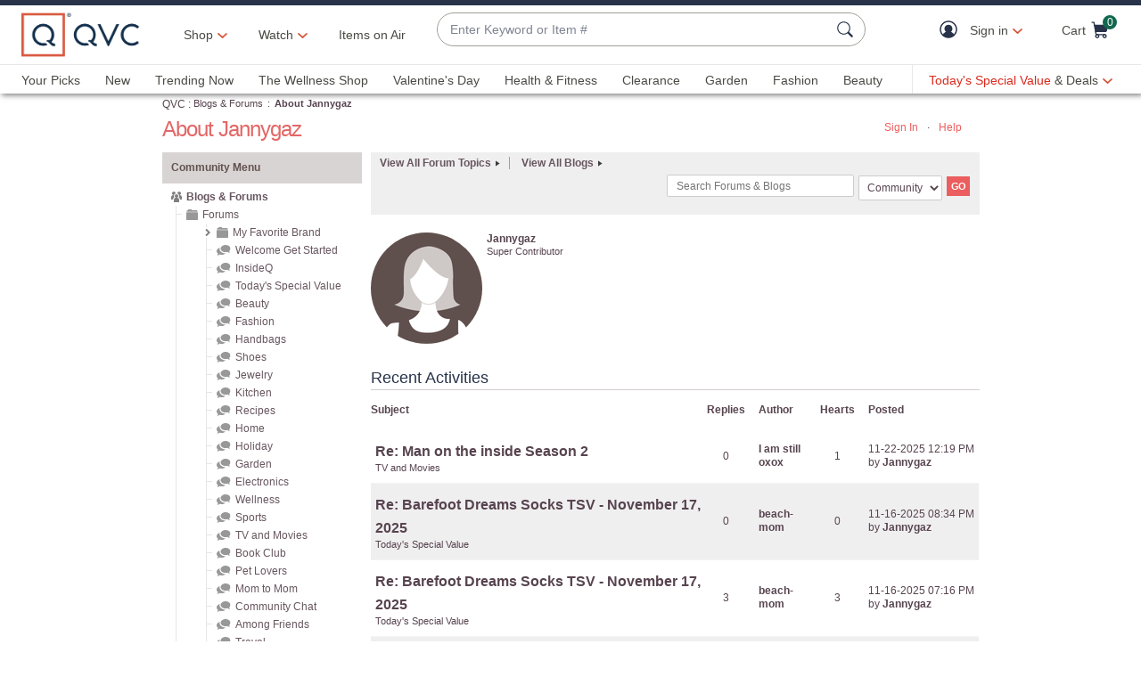

--- FILE ---
content_type: text/javascript; charset=utf-8
request_url: https://app.link/_r?sdk=web2.86.5&branch_key=key_live_kdsXO58ZZrQsaxYGNsmWcoghutb0B538&callback=branch_callback__0
body_size: 71
content:
/**/ typeof branch_callback__0 === 'function' && branch_callback__0("1541166589479276344");

--- FILE ---
content_type: text/javascript; charset=utf-8
request_url: https://app.link/_r?sdk=web2.86.5&branch_key=key_live_nEkZQDuMhVduEieXjJYAfofbuzf0yGoe&callback=branch_callback__0
body_size: 77
content:
/**/ typeof branch_callback__0 === 'function' && branch_callback__0("1541166589460108692");